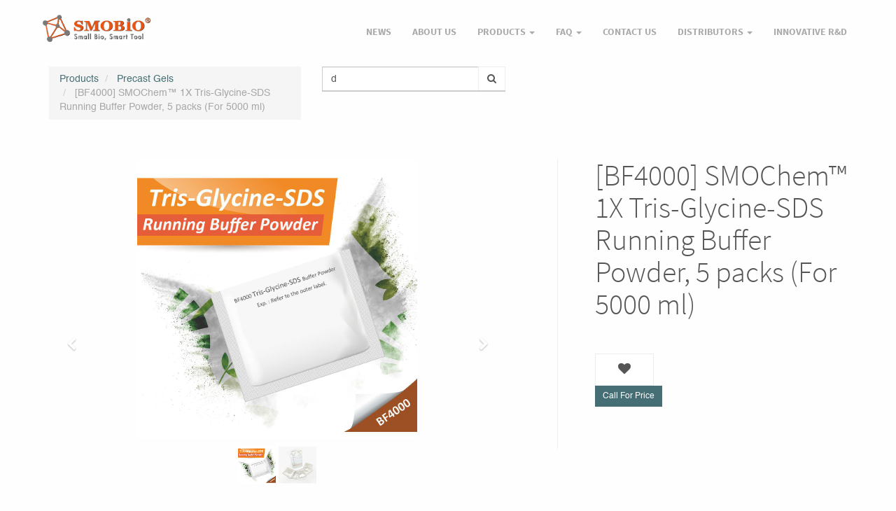

--- FILE ---
content_type: text/html; charset=utf-8
request_url: https://www.smobio.com/shop/product/bf4000-smochemtm-1x-tris-glycine-sds-running-buffer-powder-5-packs-for-5000-ml-475?category=24&search=d
body_size: 66285
content:

  
        <!DOCTYPE html>
        <html lang="en-US" data-website-id="1" data-oe-company-name="SMOBIO Technology, Inc.">
            <head>
                <script src="https://www.googletagmanager.com/gtag/js?id=G-X2JCFREWZ5"></script>
                <script>
                    window.dataLayer = window.dataLayer || [];
                    function gtag(){dataLayer.push(arguments);}
                    gtag('js', new Date());
                  
                    gtag('config', 'G-X2JCFREWZ5');
                </script>
                <meta charset="utf-8"/>
                <meta http-equiv="X-UA-Compatible" content="IE=edge,chrome=1"/>
                <meta name="viewport" content="width=device-width, initial-scale=1, user-scalable=no"/>

                <title></title><link rel="shortcut icon" type="image/x-icon" href="[data-uri]"/>  
        <script type="text/javascript">
                    var odoo = {
                        csrf_token: "8897a121f11229cdfda9410b92e1563249e1853do",
                    };
                </script>

                
            <meta name="generator" content="Odoo"/>

            
            
            
            
            

            <meta property="og:title" content="[BF4000] SMOChem™ 1X Tris-Glycine-SDS Running Buffer Powder, 5 packs (For 5000 ml)"/>
            <meta property="og:site_name" content="SMOBIO Technology, Inc."/>
            

            
            
                
                    <link rel="alternate" hreflang="en" href="http://www.smobio.com/shop/product/bf4000-smochemtm-1x-tris-glycine-sds-running-buffer-powder-5-packs-for-5000-ml-475?category=24&amp;search=d"/>
                
            

            <script type="text/javascript">
                

                odoo.session_info = {
                    is_superuser: false,
                    is_system: false,
                    is_frontend: true,
                    translationURL: '/website/translations',
                    is_website_user: true,
                    user_id: 4
                };
            </script>

            <link type="text/css" rel="stylesheet" href="/web/content/1682-00188ff/web.assets_common.0.css"/>
            <link type="text/css" rel="stylesheet" href="/web/content/5116-b059284/web.assets_frontend.0.css"/>
            <link type="text/css" rel="stylesheet" href="/web/content/5117-b059284/web.assets_frontend.1.css"/>
            
            
            

            <script type="text/javascript" src="/web/content/1685-00188ff/web.assets_common.js"></script>
            <script type="text/javascript" src="/web/content/5118-b059284/web.assets_frontend.js"></script>
            
            
            
        
                <noscript id="o_animate-no-js_fallback">
                    <style type="text/css">
                        .o_animate{
                        /* If no js - force elements rendering */
                        visibility:visible;

                        /* If browser support css animations support - reset animation */
                        -webkit-animation-name: none-dummy;
                        animation-name: none-dummy;
                        }
                    </style>
                </noscript>
            
        <meta property="og:type" content="website"/>
        <meta property="og:url" content="http://www.smobio.com/shop/product/bf4000-smochemtm-1x-tris-glycine-sds-running-buffer-powder-5-packs-for-5000-ml-475?category=24&amp;search=d"/>
        <meta property="og:image" content="http://www.smobio.com/web/image/product.template/475/image"/>
        <meta property="og:description"/>
        <meta name="twitter:card" content="summary_large_image"/>
        <meta name="twitter:site" content="@SMOBIO Technology, Inc."/>
        <meta name="twitter:title" content="[BF4000] SMOChem™ 1X Tris-Glycine-SDS Running Buffer Powder, 5 packs (For 5000 ml)"/>
        <meta name="twitter:description"/>
        <meta name="twitter:image" content="http://www.smobio.com/web/image/product.template/475/image"/>
      
            </head>
            <body>
                
            
        
            
        
        
            
            
                
            
        
        
    
    
            
            
        

            
            
        <div id="wrapwrap" class="">
                <header id="graph_header" class="top_menu_affix">
                    <div class="navbar navbar-default navbar-static-top">
                        <div class="container">
                            <div class="navbar-header">
                                <a href="/" class="navbar-brand logo">
            <span alt="Logo of SMOBIO Technology, Inc." title="SMOBIO Technology, Inc."><img src="/web/image/res.company/1/logo?unique=14a5381" class="img img-responsive"/></span>
        </a>
    </div>
                            <div class="collapse navbar-collapse navbar-top-collapse">
                                <ul class="nav navbar-nav navbar-right" id="top_menu">
                                    
        
            
    <li>
        <a href="/">
            <span>NEWS</span>
        </a>
    </li>
    

        
            
    <li>
        <a href="/about-us">
            <span>About us</span>
        </a>
    </li>
    

        
            
    
    <li class="dropdown ">
        <a class="dropdown-toggle" data-toggle="dropdown" href="#">
            <span>Products</span> <span class="caret"></span>
        </a>
        <ul class="dropdown-menu" role="menu">
            
                
    <li>
        <a href="/shop">
            <span>All Product</span>
        </a>
    </li>
    

            
                
    <li>
        <a href="/shop/category/ivt-mrna-61">
            <span>IVT mRNA</span>
        </a>
    </li>
    

            
                
    <li>
        <a href="/shop/category/illuminator-2">
            <span>Illuminator</span>
        </a>
    </li>
    

            
                
    <li>
        <a href="/shop/category/nucleic-acid-28">
            <span>Nucleic Acid</span>
        </a>
    </li>
    

            
                
    <li>
        <a href="/shop/category/precast-gels-24">
            <span>Precast Gels</span>
        </a>
    </li>
    

            
                
    <li>
        <a href="/shop/category/protein-markers-10">
            <span>Protein Markers</span>
        </a>
    </li>
    

            
                
    <li>
        <a href="/shop/category/protein-stains-32">
            <span>Protein Stains</span>
        </a>
    </li>
    

            
                
    <li>
        <a href="/shop/category/dna-ladders-5">
            <span>DNA Ladders</span>
        </a>
    </li>
    

            
                
    <li>
        <a href="/shop/category/dna-dyes-33">
            <span>DNA Dyes</span>
        </a>
    </li>
    

            
                
    <li>
        <a href="/shop/category/dna-amplification-1">
            <span>DNA Amplification</span>
        </a>
    </li>
    

            
                
    <li>
        <a href="/shop/category/cdna-synthesis-and-rt-pcr-20">
            <span>cDNA synthesis and RT-PCR</span>
        </a>
    </li>
    

            
                
    <li>
        <a href="/shop/category/cloning-29">
            <span>Cloning</span>
        </a>
    </li>
    

            
                
    <li>
        <a href="https://www.smobio.com/shop/category/pathogen-detection-47">
            <span>Pathogen Detection</span>
        </a>
    </li>
    

            
        </ul>
    </li>

        
            
    
    <li class="dropdown ">
        <a class="dropdown-toggle" data-toggle="dropdown" href="#">
            <span>FAQ</span> <span class="caret"></span>
        </a>
        <ul class="dropdown-menu" role="menu">
            
                
    <li>
        <a href="/faq-b-box">
            <span>FAQ-Illuminator</span>
        </a>
    </li>
    

            
                
    <li>
        <a href="/faq-precast-gel">
            <span>FAQ-Precast Gel</span>
        </a>
    </li>
    

            
                
    <li>
        <a href="/faq-protein-marker-1">
            <span>FAQ-Protein Marker</span>
        </a>
    </li>
    

            
                
    <li>
        <a href="/faq-dna-ladder">
            <span>FAQ-DNA Ladder</span>
        </a>
    </li>
    

            
                
    <li>
        <a href="/faq-fluorescent-dye">
            <span>FAQ-Fluorescent Dye</span>
        </a>
    </li>
    

            
                
    <li>
        <a href="/faq-real-time-pcr">
            <span>FAQ-Real-time PCR</span>
        </a>
    </li>
    

            
                
    <li>
        <a href="/faq-rt-and-pcr">
            <span>FAQ-RT and PCR</span>
        </a>
    </li>
    

            
                
    <li>
        <a href="/faq-cloning">
            <span>FAQ-Cloning</span>
        </a>
    </li>
    

            
        </ul>
    </li>

        
            
    <li>
        <a href="/contactus">
            <span>Contact us</span>
        </a>
    </li>
    

        
            
    
    <li class="dropdown ">
        <a class="dropdown-toggle" data-toggle="dropdown" href="#">
            <span>Distributors</span> <span class="caret"></span>
        </a>
        <ul class="dropdown-menu" role="menu">
            
                
    <li>
        <a href="/Distributors">
            <span>Choose your location below</span>
        </a>
    </li>
    

            
                
    <li>
        <a href="/asia">
            <span>------ Asia ------</span>
        </a>
    </li>
    

            
                
    <li>
        <a href="/europe">
            <span>------ Europe ------</span>
        </a>
    </li>
    

            
                
    <li>
        <a href="/middle-east">
            <span>------ Middle East ------</span>
        </a>
    </li>
    

            
                
    <li>
        <a href="/united-states">
            <span>------ North America ------</span>
        </a>
    </li>
    

            
                
    <li>
        <a href="/middle-south-america">
            <span>------ Middle &amp; South America------</span>
        </a>
    </li>
    

            
                
    <li>
        <a href="/africa">
            <span>------ Africa------ </span>
        </a>
    </li>
    

            
        </ul>
    </li>

        
            
    <li>
        <a href="/innovative-r-d-1">
            <span>Innovative R&amp;D</span>
        </a>
    </li>
    

        
    
            
            <li id="my_cart" class="hidden">
                <a href="/shop/cart">
                    <i class="fa fa-shopping-cart"></i>
                    My Cart <sup class="my_cart_quantity label label-primary"></sup>
                </a>
            </li>
            
                
                <li id="my_wish" style="display:none;">
                    <a href="/shop/wishlist">
                        <i class="fa fa-heart"></i>
                        Wishlist <sup class="my_wish_quantity o_animate_blink label label-primary">0</sup>
                    </a>
                </li>
            
        
        
                                    
                                </ul>
                            </div>
                        </div>
                    </div>
                </header>
                <main>
                    
    
    <div itemscope="itemscope" itemtype="http://schema.org/Product" id="wrap" class="js_sale">
      <section id="product_detail" class="container mt8 oe_website_sale ">
        <div class="row">
          <div class="col-sm-4">
            <ol class="breadcrumb">
              <li>
                <a href="/shop?search=d">Products</a>
              </li>
              <li>
                <a href="/shop/category/precast-gels-24?search=d">Precast Gels</a>
              </li>
              <li class="active">
                <span>[BF4000] SMOChem™ 1X Tris-Glycine-SDS Running Buffer Powder, 5 packs (For 5000 ml)</span>
              </li>
            </ol>
          </div>
          <div class="col-sm-3 mb8">
            
        <form method="get" action="/shop/category/precast-gels-24?category=24">
            
            
    <div class="input-group">
        <div class="oe_search">
            
				
			<input type="text" name="search" class="search-query form-control oe_search_box" placeholder="Search..." autocomplete="off" value="d"/>
				<div class="search_lists">
				</div>
			
        </div>
        <span class="input-group-btn">
           <button type="button" class="btn btn-default search_new"><i class="fa fa-search"></i></button>
			</span>
    </div>

        </form>
    
          </div>
          <div id="website_published_button" class="col-sm-3">
                        </div>
          <div class="col-sm-2 text-right">
            
        
        <div class="hidden btn-group">
            
            <a href="#" class="dropdown-toggle btn btn-default" data-toggle="dropdown">
                Public Pricelist
                <span class="caret"></span>
            </a>
            <ul class="dropdown-menu" role="menu">
                
            </ul>
        </div>
    
          </div>
        </div>
        <div class="row">
          <div class="col-sm-7">
            
            
              
              
              <div id="o-carousel-product" class="carousel slide" data-ride="carousel" data-interval="0">
                <div class="carousel-outer">
                  <div class="carousel-inner">
                    
                    <div itemprop="image" class="item active"><img src="/web/image/product.template/475/image?unique=7263df0" class="img img-responsive product_detail_img" alt="[BF4000] SMOChem™ 1X Tris-Glycine-SDS Running Buffer Powder, 5 packs (For 5000 ml)" data-zoom="1" data-zoom-image="/web/image/product.template/475/image?unique=7263df0"/></div>
                    
                      <div class="item"><img src="/web/image/product.image/296/image?unique=576b37b" class="img img-responsive product_detail_img" alt="[BF4000] SMOChem™ 1X Tris-Glycine-SDS Running Buffer Powder, 5  packs (For 5000 ml)" data-zoom="1" data-zoom-image="/web/image/product.image/296/image?unique=576b37b"/></div>
                    
                  </div>
                  
                    <a class="carousel-control left" href="#o-carousel-product" role="button" data-slide="prev">
                      <span class="fa fa-chevron-left" aria-hidden="true"></span>
                      <span class="sr-only">Previous</span>
                    </a>
                    <a class="carousel-control right" href="#o-carousel-product" role="button" data-slide="next">
                      <span class="fa fa-chevron-right" aria-hidden="true"></span>
                      <span class="sr-only">Next</span>
                    </a>
                  
                </div>
                <ol class="carousel-indicators">
                  
                  <li data-target="#o-carousel-product" data-slide-to="0" class="active">
                    <img class="img img-responsive" src="/website/image/product.template/475/image/90x90" alt="[BF4000] SMOChem™ 1X Tris-Glycine-SDS Running Buffer Powder, 5 packs (For 5000 ml)"/>
                  </li>
                  
                    <li data-target="#o-carousel-product" data-slide-to="1">
                      <img class="img img-responsive" src="/website/image/product.image/296/image/90x90" alt="[BF4000] SMOChem™ 1X Tris-Glycine-SDS Running Buffer Powder, 5  packs (For 5000 ml)"/>
                    </li>
                  
                </ol>
              </div>
            
          </div>
          <div class="col-sm-5 col-lg-4 col-lg-offset-1" id="product_details">
            <h1 itemprop="name">[BF4000] SMOChem™ 1X Tris-Glycine-SDS Running Buffer Powder, 5 packs (For 5000 ml)</h1>
            <span itemprop="url" style="display:none;">http://www.smobio.com/shop/product/bf4000-smochemtm-1x-tris-glycine-sds-running-buffer-powder-5-packs-for-5000-ml-475</span>
            <form action="/shop/cart/update" class="js_add_cart_variants" method="POST">
              <input type="hidden" name="csrf_token" value="0a8eaf9872d8dd5d19aab07b45fb3d9c88355a01o1769109692"/>
              <div class="js_product">
                
                  <input type="hidden" class="product_id" name="product_id" value="475"/>
                  
      
      <ul class="list-unstyled js_add_cart_variants nav-stacked" data-attribute_value_ids="[[475, [], 0.0, 0.0, {&quot;virtual_available&quot;: 0.0, &quot;product_type&quot;: &quot;product&quot;, &quot;inventory_availability&quot;: &quot;never&quot;, &quot;available_threshold&quot;: 0.0, &quot;custom_message&quot;: &quot;&quot;, &quot;product_template&quot;: 475, &quot;cart_qty&quot;: 0, &quot;uom_name&quot;: &quot;Unit(s)&quot;}]]">
        
      </ul>
    
                
                
      
    
                
                
        
      
            
                
                <a class="btn btn-default btn-lg mt8 o_add_wishlist_dyn" title="Add to Wishlist" data-action="o_wishlist" data-product-product-id="475"><span class="fa fa-heart"></span></a>
            
        
      <div class="availability_messages"></div>
    
              </div>
            </form>				
				
				<div class="row">   	   
				   <div id="alertmsg" style="padding :0% 1%"></div>
				</div>
 			
 				<a id="btn_call_for_price" class="btn btn-primary btn-sm" data-toggle="modal" data-target="#product_call_for_price_modal" data-backdrop="static" data-keyboard="false">Call For Price
				</a>

			 		<div class="modal fade" id="product_call_for_price_modal" tabindex="-1" role="dialog" aria-labelledby="myModalLabel" aria-hidden="true" data-backdrop="static">

			 			<div class="modal-dialog" role="document">
			 				<div class="modal-content"> 
			 			
				 				<div class="modal-header"> 
									<h4 class="modal-title" id="myModalLabel">Call For Price</h4> 
								</div>
								<form action="" method="POST" id="frm_register" role="form"> 
	 								<div class="modal-body"> 
 										<div class="form-group row"> 
											<label class="col-sm-3 control-label" for="input_firstname">First Name</label>
											<div class="col-sm-9"> 
												<input type="text" class="form-control" name="input_firstname" id="input_firstname" placeholder="First Name..." required="true"/> 
											</div> 
										</div>
 										<div class="form-group row">
											<label class="col-sm-3 control-label" for="input_lastname">Last Name</label>
											<div class="col-sm-9"> 
												<input type="text" class="form-control" name="input_lastname" id="input_lastname" placeholder="Last Name..." required="true"/> 
											</div> 
										</div> 
  										<div class="form-group row"> 
											<label class="col-sm-3 control-label" for="input_email">Email</label> 
											<div class="col-sm-9">
 										    	<input type="email" class="form-control" name="input_email" id="input_email" placeholder="Email..." required="true"/> 
											</div> 
										</div> 
  										<div class="form-group row"> 
											<label class="col-sm-3 control-label" for="input_contactno">Contact No.</label> 
											<div class="col-sm-9">
 										    	<input type="text" class="form-control" name="input_contactno" id="input_contactno" placeholder="Contact No..." required="true"/> 
											</div> 
										</div> 
  										<div class="form-group row"> 
											<label class="col-sm-3 control-label" for="input_quantity">Quantity</label> 
											<div class="col-sm-9">
 										    	<input type="number" class="form-control" name="input_quantity" id="input_quantity" placeholder="Quantity..." required="true"/> 
											</div> 
										</div> 
  										<div class="form-group row"> 
											<label class="col-sm-3 control-label" for="input_message">Message</label> 
											<div class="col-sm-9">
                   							 	<textarea class="form-control" name="input_message" id="input_message" placeholder="Message..."></textarea>                     
											</div> 
										</div>
 								
									</div>
									<div class="modal-footer">
										<button type="button" class="btn btn-default closemodel" data-dismiss="modal"> Close </button>
										<button type="reset" class="btn btn-default" id="bttn_reset"> Reset </button> 
										<button type="submit" class="btn btn-primary" id="bttn_save_changes"> Send </button>
									</div>
									
							   </form>
						    </div>
						    
					    </div> 
				    </div>	 		
 			
            
            <div class="o_not_editable">
              
            
            <p class="text-muted" id="product_attributes_simple">
                
            </p>
        
            </div>
            <hr/>
            <p class="text-muted">
              <br/>
              <br/>
            </p>
          </div>
        </div>
      </section>
      <div itemprop="description" class="oe_structure mt16" id="product_full_description"><section class="snippet_tabbed_content">
		
		<div class="container">
		<div class="margin-top-20 margin-bottom-20 tab-v1">
			
			
		<ul class="nav nav-tabs">
					<li class="active"><a href="#tab1" data-target="#tab_1" data-toggle="tab" aria-expanded="false" data-original-title="" title=""><span class="fa fa-home"></span> Product overview</a></li>
					<li><a href="#tab26" data-target="#tab_26" data-toggle="tab" aria-expanded="false" data-original-title="" title=""><span class="fa fa-star"></span> Technical/Spec</a></li><li><a href="#tab2" data-target="#tab_2" data-toggle="tab" aria-expanded="true" data-original-title="" title=""><span class="fa fa-download fa-1x" data-original-title="" title="" style=""></span> Support/Documents</a></li>
					<li><a href="#tab3" data-target="#tab_3" data-toggle="tab" aria-expanded="true" data-original-title="" title=""><span class="fa fa-question-circle fa-1x" data-original-title="" title="" style=""></span> FAQs</a></li>
					<li><a href="#tab4" data-target="#tab_4" data-toggle="tab" aria-expanded="false" data-original-title="" title=""><span class="fa fa-book fa-1x" data-original-title="" title="" style=""></span>  Application references</a></li>
				<li><a href="#tab34" data-target="#tab_34" data-toggle="tab" aria-expanded="false" data-original-title="" title=""><span class="fa fa-chain fa-1x" data-original-title="" title="" style=""></span> Related products</a></li></ul><div class="tab-content">
					<div class="oe_structure tab-pane fade active in" id="tab_1">
						<section>
							<div class="row">
								<div class="col-md-12">
						<h4> </h4>
						<p class="o_default_snippet_text"><font style="font-size: 18px;"><b>Description </b></font></p><p style="margin-left: 1.5em;">1X Tris-Glycine-SDS Running Buffer Powder is used for electrophoresis on Q-PAGE™ TGN Precast Gel or Laemmli Tris-HCl gels in Tris-Glycine buffer system. It is convenient and universal for electrophoresis in Tris-Glycine buffer system.</p><p><b><font style="font-size: 18px;"><br></font></b></p><p><b><font style="font-size: 18px;">Features</font></b></p><ul><li><p class="MsoListParagraph" style="margin-left:24.0pt;mso-para-margin-left:0gd;
text-indent:-24.0pt;mso-list:l0 level1 lfo1"><span lang="EN-US">Reliable: Rigorous quality control for r<span style="text-indent: 0px;">eproducible separation of protein electrophoresis</span>.</span><br><span lang="EN-US"> </span></p></li></ul><p></p><p></p><ul><li><p><span lang="EN-US">Convenient: Premeasured pouches make 1 liter of 1X buffer solution; No pH adjustment is necessary.</span> <br></p></li></ul><p></p><p></p><ul><li><p class="MsoListParagraph" style="margin-left: 24pt; text-indent: -24pt;"><span lang="EN-US">Fast: Dissolving in minutes and then ready to use.</span><br></p></li></ul><p></p><p></p><p class="MsoListParagraph" style="margin-left: 24pt; text-indent: -24pt;"><span lang="EN-US"></span></p><ul><li><p class="MsoListParagraph" style="margin-left: 24pt; text-indent: -24pt;"><span lang="EN-US">Stable: Powder packaging suitable for long-term storage.</span></p></li></ul><p><b><font style="font-size: 18px;"><br></font></b></p><p><b><font style="font-size: 18px;">Contents </font></b></p><p style="margin-left: 1.5em;">0.025 M Tris, 0.192 M glycine, 0.10% SDS</p><p><br></p><p><span style="font-size: 18px;"><b>Applications</b></span><b><font style="font-size: 18px;"> </font></b></p><p style="margin-left: 1.5em;">Running buffer for Laemmli Tris-HCl gel electrophoresis</p><p><br></p><p><b><font style="font-size: 18px;">Storage</font></b></p><p style="margin-left: 1.5em;">Room temperature for 24 months <br><br></p>
								</div>
							</div>
						</section>
					</div>
					<div class="oe_structure tab-pane fade" id="tab_26">
						<section>
							<div class="row">
								<div class="col-md-12 mb32"><h4> </h4><h4 style="color: rgb(85, 85, 85);"><b>Specification</b></h4><h4 style="color: rgb(85, 85, 85);"><img src="[data-uri]" alt="" data-original-title="" title="" style="width: 50%;"><b><br></b></h4></div>
							</div>
						</section>
					</div><div class="oe_structure tab-pane fade" id="tab_2">
						<section>
							<div class="row">
								<div class="col-md-12 mb0">
						<h4><br></h4>
						<p><b><font style="font-size: 18px;">Manual</font></b></p><p><a href="http://docs.smobio.com/document/doc/PV/PV-BF4000_1X%20Tris-Glycine%20Running%20Buffer%20Powder%20v1.3.0.pdf" data-original-title="" title="" target="_blank">Manual_BF4000_SMOChem™ 1X Tris-Glycine-SDS Running Buffer Powder, 5 packs (2023 ver. 1.3.0)</a><font style="font-size: 18px;"><b><br></b></font></p><p><font style="font-size: 18px;"><b>SDS</b></font></p><p><a href="http://docs.smobio.com/document/doc/SDS/SDSBF4000-1.pdf" target="_blank" data-original-title="" title="">SDS_BF4000</a><font style="font-size: 18px;"><b><br><br></b></font></p>
								</div>
							</div>
						</section>
					</div>
					<div class="oe_structure tab-pane fade" id="tab_3"><section class="s_faq_collapse mt64"><div class="container"><div class="panel-group" role="tablist" id="myCollapse1535969038957"><div class="panel"><div class="panel-heading bg-gray-lighter collapsed" role="tab" data-toggle="collapse" data-parent="#myCollapse1535969038957" data-target="#myCollapseTab1535969038957" aria-expanded="false"><h3 class="panel-title" style="color: rgb(56, 56, 56);">What is the intended use of Tris-Glycine-SDS electrophoresis buffer?</h3></div><div class="panel-collapse collapse" role="tabpanel" id="myCollapseTab1535969038957" aria-expanded="false" style="height: 0px;"><div class="panel-body bg-white-50"><p>Tris-Glycine-SDS Running Buffer is formulated for separating denatured proteins on Laemmli Tris-HCl gels in Tris-Glycine buffer system. Laemmli Tris-HCl gels provide reproducible separation of a wide range of proteins into well-resolved bands.<br></p></div></div></div><div class="panel"><div class="panel-heading bg-gray-lighter collapsed" role="tab" data-toggle="collapse" data-parent="#myCollapse1535969038957" data-target="#myCollapseTab1535969038959" aria-expanded="false"><h3 class="panel-title" style="color: rgb(56, 56, 56);">What is the function of SDS in the Tris-Glycine-SDS buffer?</h3></div><div class="panel-collapse collapse" role="tabpanel" id="myCollapseTab1535969038959" aria-expanded="false" style="height: 0px;"><div class="panel-body bg-white-50"><p>SDS (sodium dodecyl sulfate) is an anionic detergent that denatures proteins and coats proteins with negative charge. The net negative charge it imparts when it binds to protein causes repulsion between amino acids. It is added in excess to the proteins, so that a similar charge-to-mass ratio is obtained for all proteins. Therefore, the migration rate of proteins will be only dependent on their size, but not their intrinsic charge.<br></p></div></div></div><div class="panel"><div class="panel-heading bg-gray-lighter collapsed" role="tab" data-toggle="collapse" data-parent="#myCollapse1535969038957" data-target="#myCollapseTab1535969038960" aria-expanded="false"><h3 class="panel-title" style="color: rgb(56, 56, 56);">Can I reuse Tris-Glycine-SDS running buffer?</h3></div><div class="panel-collapse collapse" role="tabpanel" id="myCollapseTab1535969038960" aria-expanded="false" style="height: 0px;"><div class="panel-body bg-white-50"><p>Always use fresh buffer to make the gel running properly. Reuse Tris-Glycine-SDS running buffer may change pH value, increase ion concentration, and contaminate protein analytes by residual proteins, which may interfere with the electrophoresis effect.</p></div></div></div><div class="panel"><div class="panel-heading bg-gray-lighter collapsed" role="tab" data-toggle="collapse" data-parent="#myCollapse1535969038957" aria-expanded="false" data-target="#myCollapseTab1656568577989"><h3 class="panel-title" style="color: rgb(56, 56, 56);">Do I have to use deionized water to prepare the 1X Tris-Glycine-SDS running buffer?</h3></div><div class="panel-collapse collapse" role="tabpanel" aria-expanded="false" style="height: 0px;" id="myCollapseTab1656568577989"><div class="panel-body bg-white-50"><p>Yes, please use deionized water and make sure the powder is completely dissolved before use. Using water with ions, such as mineral water, may cause turbidity in running buffer, which may affect electrophoresis results.<br></p></div></div></div><div class="panel"><div class="panel-heading bg-gray-lighter collapsed" role="tab" data-toggle="collapse" data-parent="#myCollapse1535969038957" aria-expanded="false" data-target="#myCollapseTab1656568575630"><h3 class="panel-title" style="color: rgb(56, 56, 56);">Can I use only half of a pack to make a 500 ml of 1X Tris-Glycine-SDS running buffer?</h3></div><div class="panel-collapse collapse" role="tabpanel" aria-expanded="false" style="height: 0px;" id="myCollapseTab1656568575630"><div class="panel-body bg-white-50"><p>No, please dissolve one pack of 1X Tris-Glycine-SDS Running Buffer Powder in 1L deionized water to make 1L 1X Tris-Glycine-SDS running buffer at a time. Split use of a single pack may cause changes in buffer composition or pH value due to uneven powder distribution, which may affect electrophoresis results.</p></div></div></div><div class="panel"><div class="panel-heading bg-gray-lighter" role="tab" data-toggle="collapse" data-parent="#myCollapse1535969038957" aria-expanded="true" data-target="#myCollapseTab1657008879757"><h3 class="panel-title" style="color: rgb(56, 56, 56);">The appearance of SMOChem™ 1X Tris-Glycine-SDS Running Buffer Powder looks like fragmented noodles, is it normal?</h3></div><div class="panel-collapse collapse in" role="tabpanel" aria-expanded="true" style="" id="myCollapseTab1657008879757"><div class="panel-body bg-white-50"><p>Yes, it is normal. The appearance and traits of SDS included in the SMOChem™ 1X Tris-Glycine-SDS Running Buffer Powder is white fragmented noodles rather than fine powder.</p></div></div></div></div></div></section>
						<section>
							<div class="row">
								<div class="col-md-12">
						<p><br></p>
								</div>
							</div>
						</section>
					</div>
					<div class="oe_structure tab-pane fade" id="tab_4"><section><div class="row"><div class="col-md-12"><h4> </h4><p><a href="https://www.ncbi.nlm.nih.gov/pmc/articles/PMC5777642/" target="_blank" data-original-title="" title=""><br></a></p></div></div></section></div>
				<div class="oe_structure tab-pane fade" id="tab_34"><section class="s_three_columns">
        <div class="container">
            <div class="row">
                
                
                <div class="mt32 mb48 col-md-8">
                    <img class="img img-responsive" src="/web/image/3273?access_token=58f1f767-a203-4303-9fd1-6dde33bf5e86" alt="Odoo - Sample 2 for three columns" data-original-title="" title="" style="width: 50%;">
                    <h4 style="color: rgb(85, 85, 85);"><a href="/shop/category/precast-gels-24" data-original-title="" title="" target="_blank">Q-PAGE™ Precast Gels</a></h4>
                    <ul><li><p><b>User-friendly gel cassette:</b></p></li><li style="list-style: none;"><ul><li><p>Numbered and framed wells for sample loading</p></li><li><p>Labeled warning sign and green tape as reminder</p></li></ul></li><li><p><b>Enhanced gel performance: </b></p></li><li style="list-style: none;"><ul><li><p>Enhanced gel electrophoresis speed </p></li><li><p>Better band separation </p></li><li><p>Stable for shipping at ambient temperature</p></li></ul></li><li><p><b>Easy compatibility: </b></p></li><li style="list-style: none;"><ul><li><p>Available as homogeneous and adjusted gradient gels for a wide range of protein separation.</p></li><li><p>Compatible with most popular protein electrophoresis systems </p></li></ul></li></ul>
                </div>
            </div>
        </div>
    </section></div></div></div>
		</div>
		</section></div>
    
  
      
    </div>
  
                </main>
                <footer>
                    <div id="footer" class="container hidden-print">
      <div class="row">
        <div class="col-md-4 col-lg-3">
          <h4></h4>
          <ul class="list-unstyled" id="products">
            <li>
              <a href="/" data-original-title="" title="" spellcheck="false">Home</a>
            </li>
          
    <li>
      <a href="/forum/1"></a>
    </li>
    <li>
      <a href="/shop" data-original-title="" title="">Products</a>
      <a href="/faq" data-original-title="" title="" aria-describedby="tooltip869910">FAQ</a>
    </li>
  </ul>
        </div>
        <div class="col-md-4  col-lg-3" id="info">
          <h4></h4>
          <ul class="list-unstyled">
            <li>
              <a href="/contactus" data-original-title="" title="" spellcheck="false">Contact us</a>
              <a href="/contactus" data-original-title="" title="" spellcheck="false">
                <br/>
              </a>
              <a href="/Distributors" data-original-title="" title="" spellcheck="false">Distributors</a>
              <a href="/contactus" data-original-title="" title="" spellcheck="false">
                <br/>
              </a>
            </li>
          
    <li></li>
  </ul>
          <ul class="list-unstyled">
            <li>
              <i class="fa fa-phone"></i>
              <span>+886-3-5799292</span>
            </li>
            <li>
              <i class="fa fa-envelope"></i>
              <span>info@smobio.com</span>
            </li>
          </ul>
          <h2>
            
            
            
            
            
            
          </h2>
        
            <h4 class="payment_method_title">Payment Icons</h4>
            <ul class="payment_method_list list-inline">
                
            </ul>
        </div>
        <div class="col-md-4 col-lg-5 col-lg-offset-1">
          <h4>
            <span>SMOBIO Technology, Inc.</span>
            <small> - <a href="/about-us" style="outline-width: 0px !important; user-select: auto !important;" data-original-title="" title="">About us</a></small>
          </h4>
          <div>
            <p style="text-align: justify; "> We are a team of passionate people whose goal is to improve everyone's life through cutting-edge products. We provide the best solution to solve your business problems. </p>
            <p style="text-align: justify; "> Our products are designed for small to medium size companies willing to optimize their performance. </p>
          </div>
          
    

        </div>
      </div>
    </div>
  <div class="container mt16 mb8">
                <div class="pull-left text-muted">
                                                      Copyright &copy; <span>SMOBIO Technology, Inc.</span></div>
            </div>
        </footer>
            </div>
        <script id="tracking_code">
            (function(i,s,o,g,r,a,m){i['GoogleAnalyticsObject']=r;i[r]=i[r]||function(){
            (i[r].q=i[r].q||[]).push(arguments)},i[r].l=1*new Date();a=s.createElement(o),
            m=s.getElementsByTagName(o)[0];a.async=1;a.src=g;m.parentNode.insertBefore(a,m)
            })(window,document,'script','//www.google-analytics.com/analytics.js','ga');

            ga('create', _.str.trim('G-X2JCFREWZ5'), 'auto');
            ga('send','pageview');
        </script>
    
        
            </body>
        </html>
    
    
